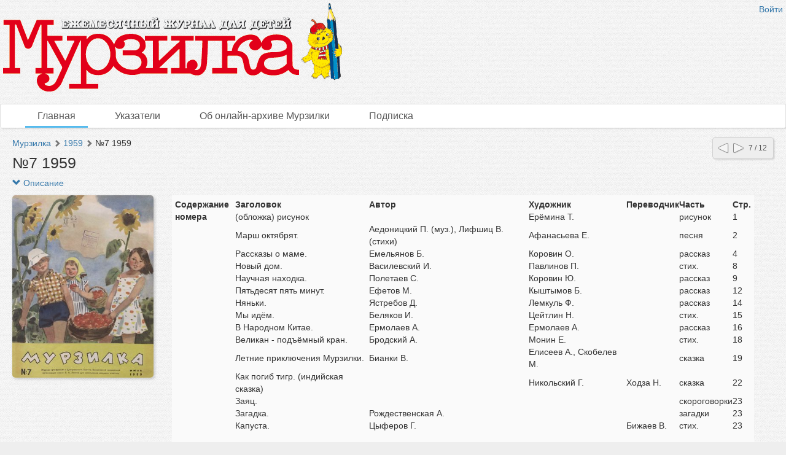

--- FILE ---
content_type: text/html; charset=utf-8
request_url: http://murzilka.dlibrary.org/ru/nodes/699-locale-nil-7-1959
body_size: 6842
content:
<!DOCTYPE html>
<html>
<head>
<title>Мурзилка |  №7 1959</title>
<meta content='НП ИнфоРост' lang='ru' name='author'>
<meta content='НП ИнфоРост' lang='ru' name='copyright'>
<meta content='' name='keywords'>
<meta content='' name='description'>
<meta content='http://murzilka.dlibrary.org/system/pages/000/233/63/images/small/27b972183a0e2a10436c3ff376d19e97ae113033.jpg' property='og:image'>
<meta name="csrf-param" content="authenticity_token" />
<meta name="csrf-token" content="gzzrRiIXw3Ud9Mpw5G1kgOkKlTNMUpELZ3tbjZay0cbhkmR8k5PeiRIdrLnbmoIQSmcLssKfDZXYQksJcC5Ugg==" />
<link rel="stylesheet" media="all" href="/assets/liquid_standard-946463660d3b6213254b9b552e78a6fe16881057f867ec23e17ea101398ecd3d.css" />
<style>
  
</style>
<script src='/cke419/ckeditor.js'></script>
</head>
<body class='body' id='body'>
<div class='header'>
<div class='wrapper'>
<div class='site-head'>
<div class='name'>ИнфоРост</div>
<div class='desc'>информационные технологии для архивов и библиотек</div>
</div>
<div class='sidebar'>
<div class='auth guest'>
<a href="/ru/users/sign_in">Войти</a>
</div>
</div>
<div class='logo'>
<a href="http://murzilka.dlibrary.org/ru"><img alt="Мурзилка" src="/system/projects/1/logos/original/logos.png" /></a>
</div>
<div class='clear'></div>
</div>
<div class='menu style-1'>
<div class='wrapper'>
<a class="active link-main" href="/ru/nodes">Главная</a>
<a class=" link-indexes" href="/ru/indexes">Указатели</a>
<a href="/ru/docs/4-ob-onlayn-arhive-murzilki">Об онлайн-архиве Мурзилки</a>
<a href="/ru/docs/3-podpiska">Подписка</a>
</div>
</div>
</div>
<div class='wrapper'>
<div class='content'>
<div class='scroll-up'>
<span></span>
</div>
<div class='compass'>
<a class="left" href="/ru/nodes/698-locale-nil-6-1959"></a>
<a class="right" href="/ru/nodes/700-locale-nil-8-1959"></a>
<span class='state'>7 / 12</span>
</div>

<div class='crumbs'><a href="/ru/nodes/1-murzilka">Мурзилка</a> <span class="arrow glyphicon glyphicon-chevron-right"></span> <a href="/ru/nodes/692-1959">1959</a> <span class="arrow glyphicon glyphicon-chevron-right"></span> <span>№7 1959</span>
</div>


<h1 class="large node-title">№7 1959</h1>

<div id='render-node-699'>
<div class='metadata'>
<a class="expander" href=""><span class='glyphicon glyphicon-chevron-down'></span>
Описание
</a><div class='wrapper' style=''>
<div class='metadata-left'>
<img src="/system/pages/000/233/63/images/small/27b972183a0e2a10436c3ff376d19e97ae113033.jpg?1376893052" />
</div>
<table class='table table-condensed table-striped'>
<tbody>

<tr class='record_of_type_16 '>
<td class='first'>Содержание номера</td>
<td>
<span class='value_of_type_16'>
<table><thead><tr><th>Заголовок</th><th>Автор</th><th>Художник</th><th>Переводчик</th><th>Часть</th><th>Стр.</th></tr></thead><tbody><tr><td>(обложка) рисунок</td> <td></td> <td>Ерёмина Т.</td> <td></td> <td>рисунок</td> <td>1</td> </tr><tr><td>Марш октябрят.</td> <td>Аедоницкий П. (муз.), Лифшиц В. (стихи)</td> <td>Афанасьева Е.</td> <td></td> <td>песня</td> <td>2</td> </tr><tr><td>Рассказы о маме.</td> <td>Емельянов Б.</td> <td>Коровин О.</td> <td></td> <td>рассказ</td> <td>4</td> </tr><tr><td>Новый дом.</td> <td>Василевский И.</td> <td>Павлинов П.</td> <td></td> <td>стих.</td> <td>8</td> </tr><tr><td>Научная находка.</td> <td>Полетаев С.</td> <td>Коровин Ю.</td> <td></td> <td>рассказ</td> <td>9</td> </tr><tr><td>Пятьдесят пять минут.</td> <td>Ефетов М.</td> <td>Кыштымов Б.</td> <td></td> <td>рассказ</td> <td>12</td> </tr><tr><td>Няньки.</td> <td>Ястребов Д.</td> <td>Лемкуль Ф.</td> <td></td> <td>рассказ</td> <td>14</td> </tr><tr><td>Мы идём.</td> <td>Беляков И.</td> <td>Цейтлин Н.</td> <td></td> <td>стих.</td> <td>15</td> </tr><tr><td>В Народном Китае.</td> <td>Ермолаев А.</td> <td>Ермолаев А.</td> <td></td> <td>рассказ</td> <td>16</td> </tr><tr><td>Великан - подъёмный кран.</td> <td>Бродский А.</td> <td>Монин Е.</td> <td></td> <td>стих.</td> <td>18</td> </tr><tr><td>Летние приключения Мурзилки.</td> <td>Бианки В.</td> <td>Елисеев А., Скобелев М.</td> <td></td> <td>сказка</td> <td>19</td> </tr><tr><td>Как погиб тигр. (индийская сказка)</td> <td></td> <td>Никольский Г.</td> <td>Ходза Н.</td> <td>сказка</td> <td>22</td> </tr><tr><td>Заяц.</td> <td></td> <td></td> <td></td> <td>скороговорки</td> <td>23</td> </tr><tr><td>Загадка.</td> <td>Рождественская А.</td> <td></td> <td></td> <td>загадки</td> <td>23</td> </tr><tr><td>Капуста.</td> <td>Цыферов Г.</td> <td></td> <td>Бижаев В.</td> <td>стих.</td> <td>23</td> </tr></tbody></table>
</span>
</td>
</tr>
<tr class='record_of_type_18 not-first'>
<td class='first'>Год издания</td>
<td>
<a class="value_of_type_18" href="/ru/indexes/values/7013">1959</a>
(12)
</td>
</tr>
<tr class='record_of_type_19 not-first'>
<td class='first'>Номер</td>
<td>
<span class='value_of_type_19'>
7
</span>
</td>
</tr>
<tr class='record_of_type_20 not-first'>
<td class='first'>Заголовок</td>
<td>
<a class="value_of_type_20" href="/ru/indexes/values/1295">(обложка) рисунок</a>
(513)
<br>
<a class="value_of_type_20" href="/ru/indexes/values/7121">В Народном Китае.</a>
(1)
<br>
<a class="value_of_type_20" href="/ru/indexes/values/7123">Великан - подъёмный кран.</a>
(1)
<br>
<a class="value_of_type_20" href="/ru/indexes/values/702">Загадка.</a>
(47)
<br>
<a class="value_of_type_20" href="/ru/indexes/values/7128">Заяц.</a>
(1)
<br>
<a class="value_of_type_20" href="/ru/indexes/values/7127">Как погиб тигр. (индийская сказка)</a>
(1)
<br>
<a class="value_of_type_20" href="/ru/indexes/values/7129">Капуста.</a>
(2)
<br>
<a class="value_of_type_20" href="/ru/indexes/values/7126">Летние приключения Мурзилки.</a>
(1)
<br>
<a class="value_of_type_20" href="/ru/indexes/values/7111">Марш октябрят.</a>
(1)
<br>
<a class="value_of_type_20" href="/ru/indexes/values/7120">Мы идём.</a>
(1)
<br>
<a class="value_of_type_20" href="/ru/indexes/values/7114">Научная находка.</a>
(1)
<br>
<a class="value_of_type_20" href="/ru/indexes/values/906">Новый дом.</a>
(5)
<br>
<a class="value_of_type_20" href="/ru/indexes/values/7118">Няньки.</a>
(1)
<br>
<a class="value_of_type_20" href="/ru/indexes/values/7115">Пятьдесят пять минут.</a>
(1)
<br>
<a class="value_of_type_20" href="/ru/indexes/values/7113">Рассказы о маме.</a>
(1)
</td>
</tr>
<tr class='record_of_type_21 not-first'>
<td class='first'>Автор</td>
<td>
<a class="value_of_type_21" href="/ru/indexes/values/7112">Аедоницкий П. (муз.), Лифшиц В. (стихи)</a>
(1)
<br>
<a class="value_of_type_21" href="/ru/indexes/values/6708">Беляков И.</a>
(11)
<br>
<a class="value_of_type_21" href="/ru/indexes/values/2587">Бианки В.</a>
(49)
<br>
<a class="value_of_type_21" href="/ru/indexes/values/7124">Бродский А.</a>
(1)
<br>
<a class="value_of_type_21" href="/ru/indexes/values/6371">Василевский И.</a>
(3)
<br>
<a class="value_of_type_21" href="/ru/indexes/values/4446">Емельянов Б.</a>
(13)
<br>
<a class="value_of_type_21" href="/ru/indexes/values/7122">Ермолаев А.</a>
(1)
<br>
<a class="value_of_type_21" href="/ru/indexes/values/7116">Ефетов М.</a>
(1)
<br>
<a class="value_of_type_21" href="/ru/indexes/values/7050">Полетаев С.</a>
(4)
<br>
<a class="value_of_type_21" href="/ru/indexes/values/6417">Рождественская А.</a>
(9)
<br>
<a class="value_of_type_21" href="/ru/indexes/values/7130">Цыферов Г.</a>
(7)
<br>
<a class="value_of_type_21" href="/ru/indexes/values/7119">Ястребов Д.</a>
(1)
</td>
</tr>
<tr class='record_of_type_22 not-first'>
<td class='first'>Художник</td>
<td>
<a class="value_of_type_22" href="/ru/indexes/values/2969">Афанасьева Е.</a>
(127)
<br>
<a class="value_of_type_22" href="/ru/indexes/values/6849">Елисеев А., Скобелев М.</a>
(57)
<br>
<a class="value_of_type_22" href="/ru/indexes/values/2345">Ермолаев А.</a>
(121)
<br>
<a class="value_of_type_22" href="/ru/indexes/values/4943">Ерёмина Т.</a>
(86)
<br>
<a class="value_of_type_22" href="/ru/indexes/values/5945">Коровин О.</a>
(25)
<br>
<a class="value_of_type_22" href="/ru/indexes/values/4551">Коровин Ю.</a>
(87)
<br>
<a class="value_of_type_22" href="/ru/indexes/values/7117">Кыштымов Б.</a>
(40)
<br>
<a class="value_of_type_22" href="/ru/indexes/values/4517">Лемкуль Ф.</a>
(143)
<br>
<a class="value_of_type_22" href="/ru/indexes/values/7125">Монин Е.</a>
(131)
<br>
<a class="value_of_type_22" href="/ru/indexes/values/2826">Никольский Г.</a>
(90)
<br>
<a class="value_of_type_22" href="/ru/indexes/values/6877">Павлинов П.</a>
(7)
<br>
<a class="value_of_type_22" href="/ru/indexes/values/4878">Цейтлин Н.</a>
(87)
</td>
</tr>
<tr class='record_of_type_23 not-first'>
<td class='first'>Переводчик</td>
<td>
<a class="value_of_type_23" href="/ru/indexes/values/7131">Бижаев В.</a>
(1)
<br>
<a class="value_of_type_23" href="/ru/indexes/values/6016">Ходза Н.</a>
(4)
</td>
</tr>
<tr class='record_of_type_24 not-first'>
<td class='first'>Часть</td>
<td>
<a class="value_of_type_24" href="/ru/indexes/values/262">загадки</a>
(375)
<br>
<a class="value_of_type_24" href="/ru/indexes/values/264">песня</a>
(104)
<br>
<a class="value_of_type_24" href="/ru/indexes/values/168">рассказ</a>
(1001)
<br>
<a class="value_of_type_24" href="/ru/indexes/values/199">рисунок</a>
(970)
<br>
<a class="value_of_type_24" href="/ru/indexes/values/177">сказка</a>
(697)
<br>
<a class="value_of_type_24" href="/ru/indexes/values/4283">скороговорки</a>
(181)
<br>
<a class="value_of_type_24" href="/ru/indexes/values/174">стих.</a>
(1041)
</td>
</tr>
</tbody>
</table>
<div class='clear'></div>
</div>
</div>











<div class='clear'></div>


<div class='galery'></div>


</div>

</div>
<div class='footer'>
<div class='wrapper'>
<div class='banner'>
<a target="_blank" href="http://inforost.org"><img alt="Работает на платформе ИнфоРост" src="/assets/banner-0e28639e8393cdd7351c736a7e3633e0bc076abdab05895744b869e817f59433.png" /></a>
</div>
<a class='version' href='/ru/documentation#changelog'>
version&nbsp; 9.0.9
<br>
revision 2025-03-31
</a>
<div class='statistic'>
Просмотров этой страницы
<b>176</b>
<br>
Просмотров всех страниц
<b>642985</b>

</div>
<div class='docs'>
<a href="/ru/nodes">Главная</a>
<br>
<a href="/ru/indexes">Указатели</a>
<br>
<a href="/ru/docs/4-ob-onlayn-arhive-murzilki">Об онлайн-архиве Мурзилки</a>
<br>
<a href="/ru/docs/3-podpiska">Подписка</a>
<br>
</div>
<div class='clear'></div>
</div>
</div>
</div>
<div class='modal fade'>
<div class='modal-dialog'>
<div class='modal-content'>
<div class='modal-header'>
<button class='close' data-dismiss='modal'>
<span>&times;</span>
</button>
<h4 class='modal-title'></h4>
</div>
<div class='modal-body'></div>
<div class='modal-footer'>
<button class='btn btn-default' data-dismiss='modal'>OK</button>
</div>
</div>
</div>
</div>
<script src="/assets/application-c3d80098ae6c065394b8e51a1f8cd0d4dcf814e3c794d0c69a589e238fa3eeb2.js"></script>
<script>
  initDocview({"translation":{"grid":"Сетка","filmstrip":"Лента","inspect":"Инспектор","flipbook":"Книга","fullscreen":"Весь экран","zoomOut":"Отдалить","zoomIn":"Приблизить","dim":"Выключить свет","prevPage":"Предыдущая страница","nextPage":"Следующая страница","rotateLeft":"Повернуть налево","rotateRight":"Повернуть направо","download":"Загрузить","print":"Распечатать","details":"Рассмотреть","download_original":"Оригинальное изображение","download_large":"Крупный размер","download_medium":"Средний размер","download_pdf":"PDF со всеми страницами","download_zip":"ZIP со всеми страницами","embed":"Код вставки","text":"Текст","no_text":"Текст не загружен","image":"Изображение","edit_page":"Редактировать страницу"},"zooms":[82,164],"pages":[{"id":23363,"w":2550,"h":3300,"downloadUrl":null},{"id":23364,"w":2536,"h":3273,"downloadUrl":null},{"id":23365,"w":2536,"h":3273,"downloadUrl":null},{"id":23366,"w":2550,"h":3300,"downloadUrl":null},{"id":23367,"w":2550,"h":3300,"downloadUrl":null},{"id":23368,"w":2550,"h":3300,"downloadUrl":null},{"id":23369,"w":2550,"h":3300,"downloadUrl":null},{"id":23370,"w":2550,"h":3300,"downloadUrl":null},{"id":23371,"w":2550,"h":3300,"downloadUrl":null},{"id":23372,"w":2550,"h":3300,"downloadUrl":null},{"id":23373,"w":2550,"h":3300,"downloadUrl":null},{"id":23374,"w":2536,"h":3273,"downloadUrl":null},{"id":23375,"w":2536,"h":3273,"downloadUrl":null},{"id":23376,"w":2550,"h":3300,"downloadUrl":null},{"id":23377,"w":2550,"h":3300,"downloadUrl":null},{"id":23378,"w":2550,"h":3300,"downloadUrl":null},{"id":23379,"w":2550,"h":3300,"downloadUrl":null},{"id":23380,"w":2550,"h":3300,"downloadUrl":null},{"id":23381,"w":2550,"h":3300,"downloadUrl":null},{"id":23382,"w":2550,"h":3300,"downloadUrl":null},{"id":23383,"w":2550,"h":3300,"downloadUrl":null},{"id":23384,"w":2550,"h":3300,"downloadUrl":null},{"id":23385,"w":2550,"h":3300,"downloadUrl":null},{"id":23386,"w":2550,"h":3300,"downloadUrl":null}],"links_z0":{"23363":"/system/pages/000/233/63/images/xx_small/b61977fe527443ee2b200cdebee22c2f33e12fcb.jpg?1376893052","23364":"/system/pages/000/233/64/images/xx_small/97a132485dc2768908aab76c6f32534459ffe60a.jpg?1376893055","23365":"/system/pages/000/233/65/images/xx_small/99a256b31b8abfa0ca434db8ceb249b7296700b1.jpg?1376893058","23366":"/system/pages/000/233/66/images/xx_small/3c2668cb81cbfa646309980d43ba64b1aea1ac29.jpg?1376893061","23367":"/system/pages/000/233/67/images/xx_small/6c69f5a4c951bd479435346fb180822aa09d80ee.jpg?1376893064","23368":"/system/pages/000/233/68/images/xx_small/15da4a7d1c96d8bdd8772aadb15ab6c533b2ee65.jpg?1376893066","23369":"/system/pages/000/233/69/images/xx_small/b6e1cb20dfedadb7bffbf02a1c8fbc1522f3b41b.jpg?1376893069","23370":"/system/pages/000/233/70/images/xx_small/66af4c3ab1a03a10b5d9bcabc6b47bb530f22bef.jpg?1376893071","23371":"/system/pages/000/233/71/images/xx_small/e250c9597838dd0327525cf929c7a170c05d964a.jpg?1376893074","23372":"/system/pages/000/233/72/images/xx_small/108f5ac40233a6a84584b4c6317bff33a7977046.jpg?1376893077","23373":"/system/pages/000/233/73/images/xx_small/e39ce9fcb1904145f76b446922df72b36c8797ff.jpg?1376893079","23374":"/system/pages/000/233/74/images/xx_small/2f2e6a8cd5ff7a4527965e01fb36efefe3532135.jpg?1376893082","23375":"/system/pages/000/233/75/images/xx_small/88066efdd4f13f550ef2d14ba3a7be6b0d43d9cb.jpg?1376893085","23376":"/system/pages/000/233/76/images/xx_small/bc7c06abf2d35bc40eb538582e1a30ea0215f38c.jpg?1376893088","23377":"/system/pages/000/233/77/images/xx_small/452f8ba790fe51b249c9ddba591e76b86945b7d8.jpg?1376893091","23378":"/system/pages/000/233/78/images/xx_small/ca079752a35e3a98d93fdab83b3e12941868d2f7.jpg?1376893093","23379":"/system/pages/000/233/79/images/xx_small/655d0422b237cd33e40313cc7864bdd6c0c99fda.jpg?1376893096","23380":"/system/pages/000/233/80/images/xx_small/c7bf35af2d89a8347b2730a28c1c9455ce047459.jpg?1376893098","23381":"/system/pages/000/233/81/images/xx_small/47827727c871709a9b9b5f6e1a5900913e80a61b.jpg?1376893101","23382":"/system/pages/000/233/82/images/xx_small/ec07f751a72d2970f62190c88b61adec69850e0c.jpg?1376893103","23383":"/system/pages/000/233/83/images/xx_small/13a4123c6dea6009a2fe400063bfd8704c450370.jpg?1376893106","23384":"/system/pages/000/233/84/images/xx_small/571a0db15916c52b3e982cb3f7c9a78bb76837db.jpg?1376893108","23385":"/system/pages/000/233/85/images/xx_small/a8d42f6ccc5b0633411b53d4a56ded40501be614.jpg?1376893111","23386":"/system/pages/000/233/86/images/xx_small/c0821cb4d025361a368fb558a6f98dc5e6f5ab60.jpg?1376893113"},"links_z1":{"23363":"/system/pages/000/233/63/images/x_small/6cea5c015a010432e40426b4d3dae89326836406.jpg?1376893052","23364":"/system/pages/000/233/64/images/x_small/64b828c0351d2a83d95337db5950264387afe80e.jpg?1376893055","23365":"/system/pages/000/233/65/images/x_small/9b0fa6a190a1302ec6efa5196603e7060d7efc71.jpg?1376893058","23366":"/system/pages/000/233/66/images/x_small/fa3128ae5cac9a3fae5bec38397d898662854e97.jpg?1376893061","23367":"/system/pages/000/233/67/images/x_small/8aa249d64077232d558ee38fc4c34d8e5741e92b.jpg?1376893064","23368":"/system/pages/000/233/68/images/x_small/92021f630a397def276cc9b18aa6775caecbcd47.jpg?1376893066","23369":"/system/pages/000/233/69/images/x_small/7b196a45f667ecb4ac56aadda8a612f0b82e2974.jpg?1376893069","23370":"/system/pages/000/233/70/images/x_small/85eff21e732ed0367259c705d467f1da130c4685.jpg?1376893071","23371":"/system/pages/000/233/71/images/x_small/cb90c1d8463a67c6a7dd870b10acb12d9d5139c8.jpg?1376893074","23372":"/system/pages/000/233/72/images/x_small/3053a39cd579ac17ad343cd4ada0b3ae6a19cdf4.jpg?1376893077","23373":"/system/pages/000/233/73/images/x_small/6190da2b18a7a25d2a180698950cb714375b8852.jpg?1376893079","23374":"/system/pages/000/233/74/images/x_small/f905b6e58959c820d32400557eae7d7974ffdbc9.jpg?1376893082","23375":"/system/pages/000/233/75/images/x_small/39c4c5e241fb565441b571068209855611877806.jpg?1376893085","23376":"/system/pages/000/233/76/images/x_small/197937f2eed89f84a6d528ab01bfdf2db58ef7cd.jpg?1376893088","23377":"/system/pages/000/233/77/images/x_small/ce8a2e82ca7135ec7ca075d6d32a1aa45f604dfc.jpg?1376893091","23378":"/system/pages/000/233/78/images/x_small/dd974e2cfa5df2c6982dec0047a4ad31f4605f0e.jpg?1376893093","23379":"/system/pages/000/233/79/images/x_small/982e8f62347e7e0e70ef8e08747ead15682abc76.jpg?1376893096","23380":"/system/pages/000/233/80/images/x_small/e1479baf9fe0513dac436d41b591989268bec642.jpg?1376893098","23381":"/system/pages/000/233/81/images/x_small/3e02178f2e91e9417c2d6712662eb1d8b8a04e9a.jpg?1376893101","23382":"/system/pages/000/233/82/images/x_small/b50b84c499e932f4379691126c151a702339ead0.jpg?1376893103","23383":"/system/pages/000/233/83/images/x_small/785f63aead8dfcab91fb44771e4e366c2e4d75ee.jpg?1376893106","23384":"/system/pages/000/233/84/images/x_small/74d203171681e5c3da61bed32c05fe98ae757893.jpg?1376893108","23385":"/system/pages/000/233/85/images/x_small/e3e4a51d9b67c3e52a413b2a663e22b6c9b60e68.jpg?1376893111","23386":"/system/pages/000/233/86/images/x_small/ac5fffd273bd314f26f978d30174a5433743c038.jpg?1376893113"},"links_z2":null,"index":0,"mode":"grid","zoom":0,"map_ids":[],"can_update_page":false,"node_pdf_url":null,"node_archive_url":null,"zoom_widths":[82,164,328,492,656,818,984,1146,1966],"project_zoom_nums":[0,1,2,3,4,5,6,7,8],"read_page_path":"/ru/pages/id/read","page_path":"/ru/pages/id","script_path":"http://murzilka.dlibrary.org/ru/nodes/699-locale-nil-7-1959/docview_script","addons":"download,embed","file_names":null})
</script>
<script>
  $.ajax({url: '/ru/view/Node/699', type: 'patch'})
</script>

<script>
  $('.table-of-content a').click(function (e) {
  e.preventDefault();
  window.location.href = $(this).attr('href');
  window.location.reload($(this).attr('href'));
});

  (function(i,s,o,g,r,a,m){i['GoogleAnalyticsObject']=r;i[r]=i[r]||function(){
  (i[r].q=i[r].q||[]).push(arguments)},i[r].l=1*new Date();a=s.createElement(o),
  m=s.getElementsByTagName(o)[0];a.async=1;a.src=g;m.parentNode.insertBefore(a,m)
  })(window,document,'script','//www.google-analytics.com/analytics.js','ga');

  ga('create', 'UA-27133183-2', 'auto');
  ga('send', 'pageview');
</script>
</body>
</html>
